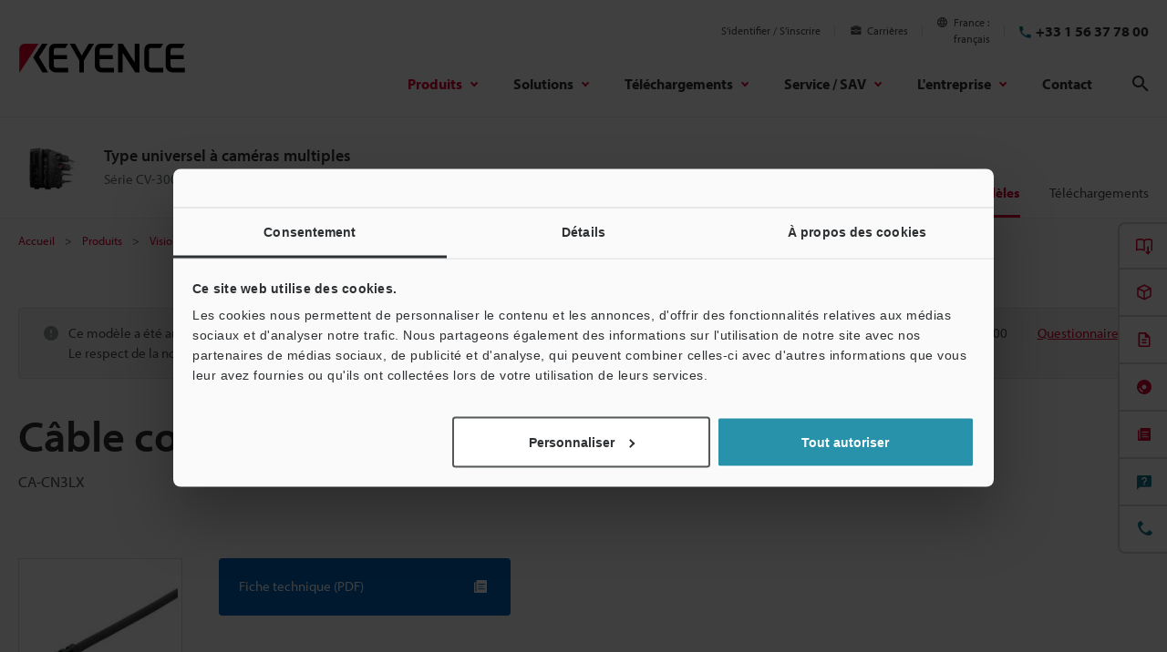

--- FILE ---
content_type: application/x-javascript
request_url: https://consentcdn.cookiebot.com/consentconfig/c8dc625d-a879-44f1-a850-6370cb706b0f/keyence.fr/configuration.js
body_size: 642
content:
CookieConsent.configuration.tags.push({id:189531973,type:"script",tagID:"",innerHash:"",outerHash:"",tagHash:"5288061016580",url:"https://consent.cookiebot.com/uc.js",resolvedUrl:"https://consent.cookiebot.com/uc.js",cat:[1]});CookieConsent.configuration.tags.push({id:189531974,type:"script",tagID:"",innerHash:"",outerHash:"",tagHash:"7348523424466",url:"",resolvedUrl:"",cat:[1,3,4]});CookieConsent.configuration.tags.push({id:189531975,type:"script",tagID:"",innerHash:"",outerHash:"",tagHash:"6477627743449",url:"",resolvedUrl:"",cat:[2]});CookieConsent.configuration.tags.push({id:189531976,type:"script",tagID:"",innerHash:"",outerHash:"",tagHash:"2845695577538",url:"",resolvedUrl:"",cat:[2]});CookieConsent.configuration.tags.push({id:189531977,type:"script",tagID:"",innerHash:"",outerHash:"",tagHash:"8370506486337",url:"",resolvedUrl:"",cat:[1]});CookieConsent.configuration.tags.push({id:189531978,type:"script",tagID:"",innerHash:"",outerHash:"",tagHash:"8692643434462",url:"https://www.keyence.fr/js/core/master.js?var=20251216140357",resolvedUrl:"https://www.keyence.fr/js/core/master.js?var=20251216140357",cat:[1]});CookieConsent.configuration.tags.push({id:189531979,type:"script",tagID:"",innerHash:"",outerHash:"",tagHash:"1238037007057",url:"https://www.keyence.fr/js/core/scripts.js?var=20260105155238",resolvedUrl:"https://www.keyence.fr/js/core/scripts.js?var=20260105155238",cat:[1]});CookieConsent.configuration.tags.push({id:189531980,type:"script",tagID:"",innerHash:"",outerHash:"",tagHash:"10144001555631",url:"https://www.keyence.fr/cfZky5/ZjZGdJ/zH7/X/5VOR27i0MoM/LficJNG97Eai/fXRxJG86HAQ/Pmg4f/AI7IzcRAg?v=4156ae58-5abc-c617-916a-8f6916de0214",resolvedUrl:"https://www.keyence.fr/cfZky5/ZjZGdJ/zH7/X/5VOR27i0MoM/LficJNG97Eai/fXRxJG86HAQ/Pmg4f/AI7IzcRAg?v=4156ae58-5abc-c617-916a-8f6916de0214",cat:[1]});CookieConsent.configuration.tags.push({id:189531982,type:"script",tagID:"",innerHash:"",outerHash:"",tagHash:"6273355141892",url:"https://dev.visualwebsiteoptimizer.com/lib/161387.js",resolvedUrl:"https://dev.visualwebsiteoptimizer.com/lib/161387.js",cat:[1,3]});CookieConsent.configuration.tags.push({id:189531984,type:"script",tagID:"",innerHash:"",outerHash:"",tagHash:"10612606679230",url:"https://www.keyence.fr/js/core/master.js?var=20251216163415",resolvedUrl:"https://www.keyence.fr/js/core/master.js?var=20251216163415",cat:[1]});CookieConsent.configuration.tags.push({id:189531985,type:"script",tagID:"",innerHash:"",outerHash:"",tagHash:"17188085843233",url:"https://www.keyence.fr/js/products/models/master.js?var=20260105155238",resolvedUrl:"https://www.keyence.fr/js/products/models/master.js?var=20260105155238",cat:[1]});CookieConsent.configuration.tags.push({id:189531986,type:"script",tagID:"",innerHash:"",outerHash:"",tagHash:"12582574512458",url:"https://www.keyence.fr/js/cta/master.js?var=20260105155238",resolvedUrl:"https://www.keyence.fr/js/cta/master.js?var=20260105155238",cat:[1]});CookieConsent.configuration.tags.push({id:189531987,type:"script",tagID:"",innerHash:"",outerHash:"",tagHash:"7494639456825",url:"https://www.keyence.fr/js/common/cartscript.js?var=20260105155238",resolvedUrl:"https://www.keyence.fr/js/common/cartscript.js?var=20260105155238",cat:[1]});CookieConsent.configuration.tags.push({id:189531988,type:"script",tagID:"",innerHash:"",outerHash:"",tagHash:"12882497480731",url:"https://players.brightcove.net/6280808268001/Iqqammqm7_default/index.min.js",resolvedUrl:"https://players.brightcove.net/6280808268001/Iqqammqm7_default/index.min.js",cat:[1,4]});CookieConsent.configuration.tags.push({id:189531989,type:"script",tagID:"",innerHash:"",outerHash:"",tagHash:"412122845444",url:"https://www.keyence.fr/js/search/master.js?var=20260105155238",resolvedUrl:"https://www.keyence.fr/js/search/master.js?var=20260105155238",cat:[1]});CookieConsent.configuration.tags.push({id:189531991,type:"script",tagID:"",innerHash:"",outerHash:"",tagHash:"3594862021090",url:"https://www.keyence.fr/js/ss/products/vision/vs/item-selector/index.js?var=20260105155238",resolvedUrl:"https://www.keyence.fr/js/ss/products/vision/vs/item-selector/index.js?var=20260105155238",cat:[1]});CookieConsent.configuration.tags.push({id:189531996,type:"script",tagID:"",innerHash:"",outerHash:"",tagHash:"5131594340576",url:"https://www.keyence.fr/cfZky5/ZjZGdJ/zH7/X/5VOR27i0MoM/LficJNG97Eai/fXRxJG86HAQ/UGc2e/gI9JUoRAg?v=6d761be8-1399-a6b7-f171-ae4a0f210214",resolvedUrl:"https://www.keyence.fr/cfZky5/ZjZGdJ/zH7/X/5VOR27i0MoM/LficJNG97Eai/fXRxJG86HAQ/UGc2e/gI9JUoRAg?v=6d761be8-1399-a6b7-f171-ae4a0f210214",cat:[1]});